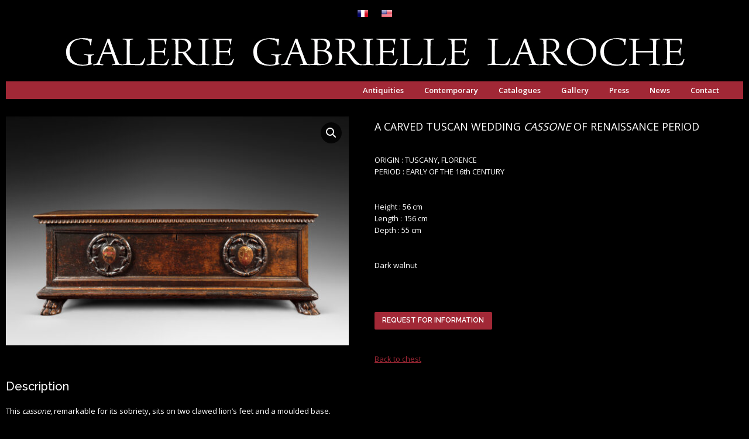

--- FILE ---
content_type: text/html; charset=UTF-8
request_url: https://www.gabrielle-laroche.com/en/product/rare-hispanic-and-moorish-chest-copie/
body_size: 11890
content:


<!DOCTYPE html>
<!--[if IE 6]>
<html id="ie6" class="ancient-ie old-ie no-js" dir="ltr" lang="en-US" prefix="og: https://ogp.me/ns#">
<![endif]-->
<!--[if IE 7]>
<html id="ie7" class="ancient-ie old-ie no-js" dir="ltr" lang="en-US" prefix="og: https://ogp.me/ns#">
<![endif]-->
<!--[if IE 8]>
<html id="ie8" class="old-ie no-js" dir="ltr" lang="en-US" prefix="og: https://ogp.me/ns#">
<![endif]-->
<!--[if IE 9]>
<html id="ie9" class="old-ie9 no-js" dir="ltr" lang="en-US" prefix="og: https://ogp.me/ns#">
<![endif]-->
<!--[if !(IE 6) | !(IE 7) | !(IE 8)  ]><!-->
<html class="no-js" dir="ltr" lang="en-US" prefix="og: https://ogp.me/ns#">
<!--<![endif]-->
<head>
	<meta charset="UTF-8" />
		<meta name="viewport" content="width=device-width, initial-scale=1, maximum-scale=1">
			<title>Galerie Gabrielle Laroche | A CARVED TUSCAN WEDDING CASSONE OF RENAISSANCE PERIOD - Galerie Gabrielle Laroche</title>
	<link rel="profile" href="http://gmpg.org/xfn/11" />
	<link rel="pingback" href="https://www.gabrielle-laroche.com/xmlrpc.php" />
	<!--[if IE]>
	<script src="//html5shiv.googlecode.com/svn/trunk/html5.js"></script>
	<![endif]-->
	<!-- icon -->
<link rel="icon" href="https://www.gabrielle-laroche.com/wp-content/uploads/2021/03/favicon-GL-rouge.png" type="image/png" />
<link rel="shortcut icon" href="https://www.gabrielle-laroche.com/wp-content/uploads/2021/03/favicon-GL-rouge.png" type="image/png" />
<link rel="alternate" hreflang="fr" href="https://www.gabrielle-laroche.com/fr/product/cassone-italienne-de-mariage-depoque-renaissance/" />
<link rel="alternate" hreflang="en" href="https://www.gabrielle-laroche.com/en/product/rare-hispanic-and-moorish-chest-copie/" />
<link rel="alternate" hreflang="x-default" href="https://www.gabrielle-laroche.com/fr/product/cassone-italienne-de-mariage-depoque-renaissance/" />

		<!-- All in One SEO 4.9.3 - aioseo.com -->
	<meta name="description" content="A CARVED TUSCAN WEDDING CASSONE OF RENAISSANCE PERIOD ORIGIN : TUSCANY, FLORENCE PERIOD : EARLY OF THE 16th CENTURY Height : 56 cm Length : 156 cm Depth : 55 cm Dark walnut REQUEST FOR INFORMATION Back to chest" />
	<meta name="robots" content="max-image-preview:large" />
	<link rel="canonical" href="https://www.gabrielle-laroche.com/en/product/rare-hispanic-and-moorish-chest-copie/" />
	<meta name="generator" content="All in One SEO (AIOSEO) 4.9.3" />
		<meta property="og:locale" content="en_US" />
		<meta property="og:site_name" content="Galerie Gabrielle Laroche - Spécialiste de la sculpture du Moyen Age et du mobilier de la Renaissance (Haute Epoque)" />
		<meta property="og:type" content="article" />
		<meta property="og:title" content="A CARVED TUSCAN WEDDING CASSONE OF RENAISSANCE PERIOD - Galerie Gabrielle Laroche" />
		<meta property="og:description" content="A CARVED TUSCAN WEDDING CASSONE OF RENAISSANCE PERIOD ORIGIN : TUSCANY, FLORENCE PERIOD : EARLY OF THE 16th CENTURY Height : 56 cm Length : 156 cm Depth : 55 cm Dark walnut REQUEST FOR INFORMATION Back to chest" />
		<meta property="og:url" content="https://www.gabrielle-laroche.com/en/product/rare-hispanic-and-moorish-chest-copie/" />
		<meta property="article:published_time" content="2022-03-23T14:20:46+00:00" />
		<meta property="article:modified_time" content="2023-04-05T16:16:46+00:00" />
		<meta name="twitter:card" content="summary" />
		<meta name="twitter:title" content="A CARVED TUSCAN WEDDING CASSONE OF RENAISSANCE PERIOD - Galerie Gabrielle Laroche" />
		<meta name="twitter:description" content="A CARVED TUSCAN WEDDING CASSONE OF RENAISSANCE PERIOD ORIGIN : TUSCANY, FLORENCE PERIOD : EARLY OF THE 16th CENTURY Height : 56 cm Length : 156 cm Depth : 55 cm Dark walnut REQUEST FOR INFORMATION Back to chest" />
		<script type="application/ld+json" class="aioseo-schema">
			{"@context":"https:\/\/schema.org","@graph":[{"@type":"BreadcrumbList","@id":"https:\/\/www.gabrielle-laroche.com\/en\/product\/rare-hispanic-and-moorish-chest-copie\/#breadcrumblist","itemListElement":[{"@type":"ListItem","@id":"https:\/\/www.gabrielle-laroche.com\/en\/#listItem","position":1,"name":"Accueil","item":"https:\/\/www.gabrielle-laroche.com\/en\/","nextItem":{"@type":"ListItem","@id":"https:\/\/www.gabrielle-laroche.com\/fr\/shop\/#listItem","name":"Shop"}},{"@type":"ListItem","@id":"https:\/\/www.gabrielle-laroche.com\/fr\/shop\/#listItem","position":2,"name":"Shop","item":"https:\/\/www.gabrielle-laroche.com\/fr\/shop\/","nextItem":{"@type":"ListItem","@id":"https:\/\/www.gabrielle-laroche.com\/en\/product-category\/chest\/#listItem","name":"Chest"},"previousItem":{"@type":"ListItem","@id":"https:\/\/www.gabrielle-laroche.com\/en\/#listItem","name":"Accueil"}},{"@type":"ListItem","@id":"https:\/\/www.gabrielle-laroche.com\/en\/product-category\/chest\/#listItem","position":3,"name":"Chest","item":"https:\/\/www.gabrielle-laroche.com\/en\/product-category\/chest\/","nextItem":{"@type":"ListItem","@id":"https:\/\/www.gabrielle-laroche.com\/en\/product\/rare-hispanic-and-moorish-chest-copie\/#listItem","name":"A CARVED TUSCAN WEDDING CASSONE OF RENAISSANCE PERIOD"},"previousItem":{"@type":"ListItem","@id":"https:\/\/www.gabrielle-laroche.com\/fr\/shop\/#listItem","name":"Shop"}},{"@type":"ListItem","@id":"https:\/\/www.gabrielle-laroche.com\/en\/product\/rare-hispanic-and-moorish-chest-copie\/#listItem","position":4,"name":"A CARVED TUSCAN WEDDING CASSONE OF RENAISSANCE PERIOD","previousItem":{"@type":"ListItem","@id":"https:\/\/www.gabrielle-laroche.com\/en\/product-category\/chest\/#listItem","name":"Chest"}}]},{"@type":"ItemPage","@id":"https:\/\/www.gabrielle-laroche.com\/en\/product\/rare-hispanic-and-moorish-chest-copie\/#itempage","url":"https:\/\/www.gabrielle-laroche.com\/en\/product\/rare-hispanic-and-moorish-chest-copie\/","name":"A CARVED TUSCAN WEDDING CASSONE OF RENAISSANCE PERIOD - Galerie Gabrielle Laroche","description":"A CARVED TUSCAN WEDDING CASSONE OF RENAISSANCE PERIOD ORIGIN : TUSCANY, FLORENCE PERIOD : EARLY OF THE 16th CENTURY Height : 56 cm Length : 156 cm Depth : 55 cm Dark walnut REQUEST FOR INFORMATION Back to chest","inLanguage":"en-US","isPartOf":{"@id":"https:\/\/www.gabrielle-laroche.com\/en\/#website"},"breadcrumb":{"@id":"https:\/\/www.gabrielle-laroche.com\/en\/product\/rare-hispanic-and-moorish-chest-copie\/#breadcrumblist"},"image":{"@type":"ImageObject","url":"https:\/\/www.gabrielle-laroche.com\/wp-content\/uploads\/2020\/03\/Galerie-Gabrielle-Laroche_13_Cassone.jpg","@id":"https:\/\/www.gabrielle-laroche.com\/en\/product\/rare-hispanic-and-moorish-chest-copie\/#mainImage","width":2400,"height":1600},"primaryImageOfPage":{"@id":"https:\/\/www.gabrielle-laroche.com\/en\/product\/rare-hispanic-and-moorish-chest-copie\/#mainImage"},"datePublished":"2022-03-23T15:20:46+01:00","dateModified":"2023-04-05T18:16:46+02:00"},{"@type":"Organization","@id":"https:\/\/www.gabrielle-laroche.com\/en\/#organization","name":"Galerie Gabrielle Laroche","description":"Sp\u00e9cialiste de la sculpture du Moyen Age et du mobilier de la Renaissance (Haute Epoque)","url":"https:\/\/www.gabrielle-laroche.com\/en\/"},{"@type":"WebSite","@id":"https:\/\/www.gabrielle-laroche.com\/en\/#website","url":"https:\/\/www.gabrielle-laroche.com\/en\/","name":"Galerie Gabrielle Laroche","description":"Sp\u00e9cialiste de la sculpture du Moyen Age et du mobilier de la Renaissance (Haute Epoque)","inLanguage":"en-US","publisher":{"@id":"https:\/\/www.gabrielle-laroche.com\/en\/#organization"}}]}
		</script>
		<!-- All in One SEO -->

<link rel='dns-prefetch' href='//fonts.googleapis.com' />
<link rel="alternate" type="application/rss+xml" title="Galerie Gabrielle Laroche &raquo; Feed" href="https://www.gabrielle-laroche.com/en/feed/" />
<link rel="alternate" type="application/rss+xml" title="Galerie Gabrielle Laroche &raquo; Comments Feed" href="https://www.gabrielle-laroche.com/en/comments/feed/" />
<link rel="alternate" title="oEmbed (JSON)" type="application/json+oembed" href="https://www.gabrielle-laroche.com/en/wp-json/oembed/1.0/embed?url=https%3A%2F%2Fwww.gabrielle-laroche.com%2Fen%2Fproduct%2Frare-hispanic-and-moorish-chest-copie%2F" />
<link rel="alternate" title="oEmbed (XML)" type="text/xml+oembed" href="https://www.gabrielle-laroche.com/en/wp-json/oembed/1.0/embed?url=https%3A%2F%2Fwww.gabrielle-laroche.com%2Fen%2Fproduct%2Frare-hispanic-and-moorish-chest-copie%2F&#038;format=xml" />
<style id='wp-img-auto-sizes-contain-inline-css' type='text/css'>
img:is([sizes=auto i],[sizes^="auto," i]){contain-intrinsic-size:3000px 1500px}
/*# sourceURL=wp-img-auto-sizes-contain-inline-css */
</style>
<style id='wp-emoji-styles-inline-css' type='text/css'>

	img.wp-smiley, img.emoji {
		display: inline !important;
		border: none !important;
		box-shadow: none !important;
		height: 1em !important;
		width: 1em !important;
		margin: 0 0.07em !important;
		vertical-align: -0.1em !important;
		background: none !important;
		padding: 0 !important;
	}
/*# sourceURL=wp-emoji-styles-inline-css */
</style>
<link rel='stylesheet' id='photoswipe-css' href='https://www.gabrielle-laroche.com/wp-content/plugins/woocommerce/assets/css/photoswipe/photoswipe.min.css?ver=10.4.3' type='text/css' media='all' />
<link rel='stylesheet' id='photoswipe-default-skin-css' href='https://www.gabrielle-laroche.com/wp-content/plugins/woocommerce/assets/css/photoswipe/default-skin/default-skin.min.css?ver=10.4.3' type='text/css' media='all' />
<style id='woocommerce-inline-inline-css' type='text/css'>
.woocommerce form .form-row .required { visibility: visible; }
/*# sourceURL=woocommerce-inline-inline-css */
</style>
<link rel='stylesheet' id='js_composer_front-css' href='https://www.gabrielle-laroche.com/wp-content/plugins/js_composer/assets/css/js_composer.min.css?ver=8.4.1' type='text/css' media='all' />
<link rel='stylesheet' id='dt-web-fonts-css' href='https://fonts.googleapis.com/css?family=Open+Sans%3A400%2C600%7CRaleway%3A400%2C500%2C600%2C700&#038;subset=latin-ext%2Clatin&#038;ver=6.9' type='text/css' media='all' />
<link rel='stylesheet' id='dt-main-css' href='https://www.gabrielle-laroche.com/wp-content/themes/glaroche/css/main.min.css?ver=6.9' type='text/css' media='all' />
<link rel='stylesheet' id='dt-awsome-fonts-css' href='https://www.gabrielle-laroche.com/wp-content/themes/glaroche/css/font-awesome.min.css?ver=6.9' type='text/css' media='all' />
<link rel='stylesheet' id='dt-fontello-css' href='https://www.gabrielle-laroche.com/wp-content/themes/glaroche/css/fontello/css/fontello.css?ver=6.9' type='text/css' media='all' />
<link rel='stylesheet' id='dt-main.less-css' href='https://www.gabrielle-laroche.com/wp-content/uploads/wp-less/glaroche/css/main-5ca6448a80.css?ver=6.9' type='text/css' media='all' />
<link rel='stylesheet' id='dt-custom.less-css' href='https://www.gabrielle-laroche.com/wp-content/uploads/wp-less/glaroche/css/custom-5ca6448a80.css?ver=6.9' type='text/css' media='all' />
<link rel='stylesheet' id='wc-dt-custom.less-css' href='https://www.gabrielle-laroche.com/wp-content/uploads/wp-less/glaroche/css/wc-dt-custom-5ca6448a80.css?ver=6.9' type='text/css' media='all' />
<link rel='stylesheet' id='dt-media.less-css' href='https://www.gabrielle-laroche.com/wp-content/uploads/wp-less/glaroche/css/media-5ca6448a80.css?ver=6.9' type='text/css' media='all' />
<link rel='stylesheet' id='style-css' href='https://www.gabrielle-laroche.com/wp-content/themes/glaroche/style.css?ver=6.9' type='text/css' media='all' />
<style id='style-inline-css' type='text/css'>
.logo-center #navigation {
    display: block;
    text-align: right;
max-width:1600px;
}
#main {
    padding: 0px 0;
}

.wf-wrap {
  padding: 0px;
   margin: 0;
}

.rollover i:after {
   display:none!important;
}

.article-top-bar {
    position: relative;
    overflow: hidden;
    margin: 10px 0 44px;
    z-index: 4;
}

#branding {
    padding: 0 0 14px 0!important;
}

.paginator .nav-prev, .paginator .nav-next {
    display: none!important;
}

.paginator:not(.paginator-more-button) a {
    padding-left: 5.6666666666667px;
    padding-right: 5.6666666666667px;
    min-width: 29.5px;
    font: normal normal 600 12px / 28px "Raleway", Helvetica, Arial, Verdana, sans-serif;
    text-transform: none;
    font-size: 11px;
    line-height: 20px;
    line-height: 25.5px;
    color: #ffffff;
    border-color: rgba(161,40,54,0.25);
    -webkit-border-radius: 2px;
    -moz-border-radius: 2px;
    -ms-border-radius: 2px;
    -o-border-radius: 2px;
    border-radius: 2px;
}
.vc_grid-pagination .vc_grid-pagination-list {
    outline: 0;
    display: block;
    padding-left: 0;
    text-align: center;
    margin: 40px 0 0!important;
    border-radius: 2px;
}

h3, .h3-size, .entry-title.h3-size, h2.entry-title, .comments-title, h3.gform_title, .gform_wrapper h3.gform_title, .overlay-door input[type="text"] {
    color: #ffffff;
    font: normal normal 500 18px/ 24px "Raleway", Helvetica, Arial, Verdana, sans-serif !important;
    text-transform: none;
    padding: 22px!important;
}


.vc_grid-item .vc_clearfix .vc_col-sm-3 .vc_visible-item none animated {
    padding-left: 0px;
    padding-right: 0px;
}

.vc_grid.vc_row.vc_grid-gutter-30px .vc_pageable-slide-wrapper {
    margin-right: 0px;
}

#bottom-bar.full-width-line {
    display: none!important;
}




/*.vc_grid.vc_row .vc_grid-item {
    display: none;
    padding: 0!important;
    margin: 0!important;
    vertical-align: top;
    float: none;
    box-sizing: border-box;
    z-index: 1;
}

.vc-gitem-zone-height-mode-auto:before {
    content: "";
    display: block;
    padding-top: 100%;
border: solid;
border-color: red;
}
.wpml-ls-legacy-list-horizontal {
    margin: 10px 0 0 0 !important;
}*/



/*# sourceURL=style-inline-css */
</style>
<script type="text/javascript" src="https://www.gabrielle-laroche.com/wp-includes/js/jquery/jquery.min.js?ver=3.7.1" id="jquery-core-js"></script>
<script type="text/javascript" src="https://www.gabrielle-laroche.com/wp-includes/js/jquery/jquery-migrate.min.js?ver=3.4.1" id="jquery-migrate-js"></script>
<script type="text/javascript" id="3d-flip-book-client-locale-loader-js-extra">
/* <![CDATA[ */
var FB3D_CLIENT_LOCALE = {"ajaxurl":"https://www.gabrielle-laroche.com/wp-admin/admin-ajax.php","dictionary":{"Table of contents":"Table of contents","Close":"Close","Bookmarks":"Bookmarks","Thumbnails":"Thumbnails","Search":"Search","Share":"Share","Facebook":"Facebook","Twitter":"Twitter","Email":"Email","Play":"Play","Previous page":"Previous page","Next page":"Next page","Zoom in":"Zoom in","Zoom out":"Zoom out","Fit view":"Fit view","Auto play":"Auto play","Full screen":"Full screen","More":"More","Smart pan":"Smart pan","Single page":"Single page","Sounds":"Sounds","Stats":"Stats","Print":"Print","Download":"Download","Goto first page":"Goto first page","Goto last page":"Goto last page"},"images":"https://www.gabrielle-laroche.com/wp-content/plugins/interactive-3d-flipbook-powered-physics-engine/assets/images/","jsData":{"urls":[],"posts":{"ids_mis":[],"ids":[]},"pages":[],"firstPages":[],"bookCtrlProps":[],"bookTemplates":[]},"key":"3d-flip-book","pdfJS":{"pdfJsLib":"https://www.gabrielle-laroche.com/wp-content/plugins/interactive-3d-flipbook-powered-physics-engine/assets/js/pdf.min.js?ver=4.3.136","pdfJsWorker":"https://www.gabrielle-laroche.com/wp-content/plugins/interactive-3d-flipbook-powered-physics-engine/assets/js/pdf.worker.js?ver=4.3.136","stablePdfJsLib":"https://www.gabrielle-laroche.com/wp-content/plugins/interactive-3d-flipbook-powered-physics-engine/assets/js/stable/pdf.min.js?ver=2.5.207","stablePdfJsWorker":"https://www.gabrielle-laroche.com/wp-content/plugins/interactive-3d-flipbook-powered-physics-engine/assets/js/stable/pdf.worker.js?ver=2.5.207","pdfJsCMapUrl":"https://www.gabrielle-laroche.com/wp-content/plugins/interactive-3d-flipbook-powered-physics-engine/assets/cmaps/"},"cacheurl":"https://www.gabrielle-laroche.com/wp-content/uploads/3d-flip-book/cache/","pluginsurl":"https://www.gabrielle-laroche.com/wp-content/plugins/","pluginurl":"https://www.gabrielle-laroche.com/wp-content/plugins/interactive-3d-flipbook-powered-physics-engine/","thumbnailSize":{"width":"150","height":"150"},"version":"1.16.17"};
//# sourceURL=3d-flip-book-client-locale-loader-js-extra
/* ]]> */
</script>
<script type="text/javascript" src="https://www.gabrielle-laroche.com/wp-content/plugins/interactive-3d-flipbook-powered-physics-engine/assets/js/client-locale-loader.js?ver=1.16.17" id="3d-flip-book-client-locale-loader-js" async="async" data-wp-strategy="async"></script>
<script type="text/javascript" src="https://www.gabrielle-laroche.com/wp-content/plugins/woocommerce/assets/js/jquery-blockui/jquery.blockUI.min.js?ver=2.7.0-wc.10.4.3" id="wc-jquery-blockui-js" data-wp-strategy="defer"></script>
<script type="text/javascript" id="wc-add-to-cart-js-extra">
/* <![CDATA[ */
var wc_add_to_cart_params = {"ajax_url":"/wp-admin/admin-ajax.php","wc_ajax_url":"/en/?wc-ajax=%%endpoint%%","i18n_view_cart":"View cart","cart_url":"https://www.gabrielle-laroche.com/fr/cart/","is_cart":"","cart_redirect_after_add":"no"};
//# sourceURL=wc-add-to-cart-js-extra
/* ]]> */
</script>
<script type="text/javascript" src="https://www.gabrielle-laroche.com/wp-content/plugins/woocommerce/assets/js/frontend/add-to-cart.min.js?ver=10.4.3" id="wc-add-to-cart-js" data-wp-strategy="defer"></script>
<script type="text/javascript" src="https://www.gabrielle-laroche.com/wp-content/plugins/woocommerce/assets/js/zoom/jquery.zoom.min.js?ver=1.7.21-wc.10.4.3" id="wc-zoom-js" defer="defer" data-wp-strategy="defer"></script>
<script type="text/javascript" src="https://www.gabrielle-laroche.com/wp-content/plugins/woocommerce/assets/js/flexslider/jquery.flexslider.min.js?ver=2.7.2-wc.10.4.3" id="wc-flexslider-js" defer="defer" data-wp-strategy="defer"></script>
<script type="text/javascript" src="https://www.gabrielle-laroche.com/wp-content/plugins/woocommerce/assets/js/photoswipe/photoswipe.min.js?ver=4.1.1-wc.10.4.3" id="wc-photoswipe-js" defer="defer" data-wp-strategy="defer"></script>
<script type="text/javascript" src="https://www.gabrielle-laroche.com/wp-content/plugins/woocommerce/assets/js/photoswipe/photoswipe-ui-default.min.js?ver=4.1.1-wc.10.4.3" id="wc-photoswipe-ui-default-js" defer="defer" data-wp-strategy="defer"></script>
<script type="text/javascript" id="wc-single-product-js-extra">
/* <![CDATA[ */
var wc_single_product_params = {"i18n_required_rating_text":"Please select a rating","i18n_rating_options":["1 of 5 stars","2 of 5 stars","3 of 5 stars","4 of 5 stars","5 of 5 stars"],"i18n_product_gallery_trigger_text":"View full-screen image gallery","review_rating_required":"yes","flexslider":{"rtl":false,"animation":"slide","smoothHeight":true,"directionNav":false,"controlNav":"thumbnails","slideshow":false,"animationSpeed":500,"animationLoop":false,"allowOneSlide":false},"zoom_enabled":"1","zoom_options":[],"photoswipe_enabled":"1","photoswipe_options":{"shareEl":false,"closeOnScroll":false,"history":false,"hideAnimationDuration":0,"showAnimationDuration":0},"flexslider_enabled":"1"};
//# sourceURL=wc-single-product-js-extra
/* ]]> */
</script>
<script type="text/javascript" src="https://www.gabrielle-laroche.com/wp-content/plugins/woocommerce/assets/js/frontend/single-product.min.js?ver=10.4.3" id="wc-single-product-js" defer="defer" data-wp-strategy="defer"></script>
<script type="text/javascript" src="https://www.gabrielle-laroche.com/wp-content/plugins/woocommerce/assets/js/js-cookie/js.cookie.min.js?ver=2.1.4-wc.10.4.3" id="wc-js-cookie-js" defer="defer" data-wp-strategy="defer"></script>
<script type="text/javascript" id="woocommerce-js-extra">
/* <![CDATA[ */
var woocommerce_params = {"ajax_url":"/wp-admin/admin-ajax.php","wc_ajax_url":"/en/?wc-ajax=%%endpoint%%","i18n_password_show":"Show password","i18n_password_hide":"Hide password"};
//# sourceURL=woocommerce-js-extra
/* ]]> */
</script>
<script type="text/javascript" src="https://www.gabrielle-laroche.com/wp-content/plugins/woocommerce/assets/js/frontend/woocommerce.min.js?ver=10.4.3" id="woocommerce-js" defer="defer" data-wp-strategy="defer"></script>
<script type="text/javascript" src="https://www.gabrielle-laroche.com/wp-content/plugins/js_composer/assets/js/vendors/woocommerce-add-to-cart.js?ver=8.4.1" id="vc_woocommerce-add-to-cart-js-js"></script>
<script type="text/javascript" src="https://www.gabrielle-laroche.com/wp-content/themes/glaroche/js/custom2.js?t=1767942740&amp;ver=6.9" id="my_custom_script2-js"></script>
<script type="text/javascript" id="dt-above-the-fold-js-extra">
/* <![CDATA[ */
var dtLocal = {"passText":"To view this protected post, enter the password below:","moreButtonText":{"loading":"Loading..."},"postID":"1850","ajaxurl":"https://www.gabrielle-laroche.com/wp-admin/admin-ajax.php?lang=en","contactNonce":"e8e0fc2131","ajaxNonce":"1bac7a7a1d","pageData":"","themeSettings":{"smoothScroll":"off","lazyLoading":false,"accentColor":{"mode":"solid","color":"#a12836"},"mobileHeader":{"firstSwitchPoint":970},"content":{"responsivenessTreshold":1200,"textColor":"#ffffff","headerColor":"#ffffff"},"stripes":{"stripe1":{"textColor":"#919191","headerColor":"#3a3a3a"},"stripe2":{"textColor":"#939393","headerColor":"#3a3a3a"},"stripe3":{"textColor":"#efefef","headerColor":"#f5f5f5"}}}};
//# sourceURL=dt-above-the-fold-js-extra
/* ]]> */
</script>
<script type="text/javascript" src="https://www.gabrielle-laroche.com/wp-content/themes/glaroche/js/above-the-fold.min.js?ver=6.9" id="dt-above-the-fold-js"></script>
<script></script><link rel="https://api.w.org/" href="https://www.gabrielle-laroche.com/en/wp-json/" /><link rel="alternate" title="JSON" type="application/json" href="https://www.gabrielle-laroche.com/en/wp-json/wp/v2/product/1850" /><link rel="EditURI" type="application/rsd+xml" title="RSD" href="https://www.gabrielle-laroche.com/xmlrpc.php?rsd" />
<meta name="generator" content="WordPress 6.9" />
<meta name="generator" content="WooCommerce 10.4.3" />
<link rel='shortlink' href='https://www.gabrielle-laroche.com/en/?p=1850' />
<meta name="generator" content="WPML ver:4.8.6 stt:1,4;" />
		<script type="text/javascript">
			dtGlobals.logoEnabled = 1;
			dtGlobals.logoURL = '';
			dtGlobals.logoW = '0';
			dtGlobals.logoH = '0';
			smartMenu = 0;
		</script>
		<meta property="og:site_name" content="Galerie Gabrielle Laroche" />
<meta property="og:title" content="A CARVED TUSCAN WEDDING CASSONE OF RENAISSANCE PERIOD" />
<meta property="og:description" content="&lt;h4&gt;A CARVED TUSCAN WEDDING &lt;em&gt;CASSONE&lt;/em&gt; OF RENAISSANCE PERIOD&lt;/h4&gt;
&nbsp;

ORIGIN : TUSCANY, FLORENCE
PERIOD : EARLY OF THE 16th CENTURY

&nbsp;

Height : 56 cm
Length : 156 cm
Depth : 55 cm

&nbsp;

Dark walnut

&nbsp;

&nbsp;

[dt_button size=&quot;small&quot; style=&quot;default&quot; animation=&quot;none&quot; color_mode=&quot;default&quot; icon=&quot;&quot; icon_align=&quot;left&quot; color=&quot;&quot; link=&quot;mailto:gabrielle-laroche@wanadoo.fr?subject=13_A CARVED TUSCAN WEDDING CASSONE OF RENAISSANCE PERIOD&quot; target_blank=&quot;true&quot;]REQUEST FOR INFORMATION[/dt_button]

&nbsp;

&lt;a href=&quot;/en/antiquites/mobilier/coffres/&quot;&gt;Back to chest&lt;/a&gt;" />
<meta property="og:image" content="https://www.gabrielle-laroche.com/wp-content/uploads/2020/03/Galerie-Gabrielle-Laroche_13_Cassone.jpg" />
<meta property="og:url" content="https://www.gabrielle-laroche.com/en/product/rare-hispanic-and-moorish-chest-copie/" />
<meta property="og:type" content="article" />
	<noscript><style>.woocommerce-product-gallery{ opacity: 1 !important; }</style></noscript>
	<meta name="generator" content="Powered by WPBakery Page Builder - drag and drop page builder for WordPress."/>
		<style type="text/css" id="wp-custom-css">
			#load {
	background-color: transparent!important;
}
#load.light-loading {
	background-color: transparent!important;
}

.rollover-content {
background-color:transparent !important;
}

.type-product .product_meta{
	display:none
}
#bottom-bar.full-width-line {
    border-top: none!important;
		visibility: hidden!important;
}

.product .tabs {
		display:none!important;
}

.rsShor .slider-post-inner {
    display: none!important;
    padding: 5px 20px 35px;
    margin: 0;
}


.overlay {
    background: #cca144!important;
  opacity: 0.9!important;
}
/*.rollover-project {
    position: relative;
    overflow: hidden;
	border: 1px solid;
  border-color: #dedede!important;
} */

.wf-container-footer, .footer.full-width-line {
    border-top: none!important;
}

.pswp__caption__center {
    text-align: center;
    max-width: 600px;
    margin: 0 auto;
    font-size: 13px;
    padding: 10px;
    line-height: 20px;
    color: #ccc;
}


/*3D flip book 
    background-image: linear-gradient(to bottom,#fff 0,#f8f8f8 100%); */
.ctrl .fnavbar {
    background-repeat: repeat-x;
    padding-top: 26px!important;
    padding-right: 3px;
    padding-bottom: 3px;
    padding-left: 3px;
    overflow: visible;
    background-color: #fff;
    border-radius: 4px;
}

#footer {
    text-align: center;
		font-size: 9px!important;
}

h1.entry-title{
    display: none!important;
}

.content, .footer .widget, .sidebar, .wf-cell, .wf-usr-cell {
    padding-top: 30px;
    padding-right: 22px;
    padding-bottom: 0px;
    padding-left: 22px;
}
		</style>
		<noscript><style> .wpb_animate_when_almost_visible { opacity: 1; }</style></noscript><link rel='stylesheet' id='wc-blocks-style-css' href='https://www.gabrielle-laroche.com/wp-content/plugins/woocommerce/assets/client/blocks/wc-blocks.css?ver=wc-10.4.3' type='text/css' media='all' />
</head>

<body class="wp-singular product-template-default single single-product postid-1850 wp-theme-glaroche theme-glaroche woocommerce woocommerce-page woocommerce-no-js no-comments title-off boxed-layout btn-flat wpb-js-composer js-comp-ver-8.4.1 vc_responsive">



<div id="page" class="boxed">


<!-- left, center, classic, side -->

		<!-- !Header -->
	<header id="header" class="solid-bg show-device-logo show-mobile-logo dt-parent-menu-clickable logo-center" role="banner"><!-- class="overlap"; class="logo-left", class="logo-center", class="logo-classic" -->

				<!-- !Top-bar -->
		<div id="top-bar" role="complementary" class="text-small solid-bg">
			<div class="wf-wrap">
				<div class="wf-container-top">
					<div class="wf-table wf-mobile-collapsed">

						
						<div class=" wf-td">
<div class="wpml-ls-statics-shortcode_actions wpml-ls wpml-ls-legacy-list-horizontal">
	<ul role="menu"><li class="wpml-ls-slot-shortcode_actions wpml-ls-item wpml-ls-item-fr wpml-ls-first-item wpml-ls-item-legacy-list-horizontal" role="none">
				<a href="https://www.gabrielle-laroche.com/fr/product/cassone-italienne-de-mariage-depoque-renaissance/" class="wpml-ls-link" role="menuitem"  aria-label="Switch to Fr" title="Switch to Fr" >
                                                        <img
            class="wpml-ls-flag"
            src="https://www.gabrielle-laroche.com/wp-content/uploads/flags/fr30.png"
            alt="Fr"
            width=18
            height=12
    /></a>
			</li><li class="wpml-ls-slot-shortcode_actions wpml-ls-item wpml-ls-item-en wpml-ls-current-language wpml-ls-last-item wpml-ls-item-legacy-list-horizontal" role="none">
				<a href="https://www.gabrielle-laroche.com/en/product/rare-hispanic-and-moorish-chest-copie/" class="wpml-ls-link" role="menuitem" >
                                                        <img
            class="wpml-ls-flag"
            src="https://www.gabrielle-laroche.com/wp-content/uploads/flags/us30.png"
            alt="En"
            width=18
            height=12
    /></a>
			</li></ul>
</div>
</div>
						
					</div><!-- .wf-table -->
				</div><!-- .wf-container-top -->
			</div><!-- .wf-wrap -->
		</div><!-- #top-bar -->
		<div class="wf-wrap">
			<div class="wf-table">
				<div class="wf-td">

									<!-- !- Branding -->
				<div id="branding" class="wf-td">

					<a href="https://www.gabrielle-laroche.com/en/"><img class="preload-me" src="https://www.gabrielle-laroche.com/wp-content/uploads/2021/03/gabrielle-laroche-logo-light.jpg" width="1075" height="75"   alt="Galerie Gabrielle Laroche" /><img class="mobile-logo preload-me" src="https://www.gabrielle-laroche.com/wp-content/uploads/2021/03/logo-times-mobile-1.jpg" width="300" height="21"   alt="Galerie Gabrielle Laroche" /></a>
					<div id="site-title" class="assistive-text">Galerie Gabrielle Laroche</div>
					<div id="site-description" class="assistive-text">Spécialiste de la sculpture du Moyen Age et du mobilier de la Renaissance (Haute Epoque)</div>
				</div>
				</div><!-- .wf-td -->
			</div><!-- .wf-table -->
		</div><!-- .wf-wrap -->
		<div class="navigation-holder">
			<div class="wf-wrap ">

						<!-- !- Navigation -->
		<nav id="navigation">
			<ul id="main-nav" class="fancy-rollovers wf-mobile-hidden">
<li class=" menu-item menu-item-type-post_type menu-item-object-page menu-item-has-children menu-item-341 first has-children menu-frame-on"><a href="https://www.gabrielle-laroche.com/en/antiquites/"><span>Antiquities</span></a><div class="sub-nav"><ul>
<li class=" menu-item menu-item-type-post_type menu-item-object-page menu-item-has-children menu-item-372 first has-children level-arrows-on"><a href="https://www.gabrielle-laroche.com/en/antiquites/mobilier/"><span>Furniture</span></a><div class="sub-nav"><ul>
<li class=" menu-item menu-item-type-post_type menu-item-object-page menu-item-376 first level-arrows-on"><a href="https://www.gabrielle-laroche.com/en/antiquites/mobilier/meubles/"><span>Furniture</span></a></li> 
<li class=" menu-item menu-item-type-post_type menu-item-object-page menu-item-379 level-arrows-on"><a href="https://www.gabrielle-laroche.com/en/antiquites/mobilier/sieges/"><span>Seat</span></a></li> 
<li class=" menu-item menu-item-type-post_type menu-item-object-page menu-item-385 level-arrows-on"><a href="https://www.gabrielle-laroche.com/en/antiquites/mobilier/tables/"><span>Table</span></a></li> 
<li class=" menu-item menu-item-type-post_type menu-item-object-page menu-item-384 level-arrows-on"><a href="https://www.gabrielle-laroche.com/en/antiquites/mobilier/coffres/"><span>Chest</span></a></li> 
<li class=" menu-item menu-item-type-post_type menu-item-object-page menu-item-388 level-arrows-on"><a href="https://www.gabrielle-laroche.com/en/antiquites/mobilier/objet-dart-et-dameublement/"><span>Decoration</span></a></li> </ul></div></li> 
<li class=" menu-item menu-item-type-post_type menu-item-object-page menu-item-392 level-arrows-on"><a href="https://www.gabrielle-laroche.com/en/antiquites/sculpture/"><span>Sculpture</span></a></li> 
<li class=" menu-item menu-item-type-post_type menu-item-object-page menu-item-391 level-arrows-on"><a href="https://www.gabrielle-laroche.com/en/antiquites/textile/"><span>Textile</span></a></li> </ul></div></li> 
<li class=" menu-item menu-item-type-post_type menu-item-object-page menu-item-362 menu-frame-on"><a href="https://www.gabrielle-laroche.com/en/contemporains/"><span>Contemporary</span></a></li> 
<li class=" menu-item menu-item-type-post_type menu-item-object-page menu-item-361 menu-frame-on"><a href="https://www.gabrielle-laroche.com/en/catalogues/"><span>Catalogues</span></a></li> 
<li class=" menu-item menu-item-type-post_type menu-item-object-page menu-item-360 menu-frame-on"><a href="https://www.gabrielle-laroche.com/en/galerie/"><span>Gallery</span></a></li> 
<li class=" menu-item menu-item-type-post_type menu-item-object-page menu-item-359 menu-frame-on"><a href="https://www.gabrielle-laroche.com/en/presse/"><span>Press</span></a></li> 
<li class=" menu-item menu-item-type-post_type menu-item-object-page menu-item-358 menu-frame-on"><a href="https://www.gabrielle-laroche.com/en/actualites/"><span>News</span></a></li> 
<li class=" menu-item menu-item-type-post_type menu-item-object-page menu-item-357 menu-frame-on"><a href="https://www.gabrielle-laroche.com/en/contact/"><span>Contact</span></a></li> 
</ul>
				<a href="#show-menu" rel="nofollow" id="mobile-menu" class="accent-bg">
					<span class="menu-open">Menu</span>
					<span class="menu-back">back</span>
					<span class="wf-phone-visible">&nbsp;</span>
				</a>

			
			
		</nav>

			
			</div><!-- .wf-wrap -->
		</div><!-- .navigation-holder -->

	</header><!-- #masthead -->


<style>
.wpml-ls-legacy-list-horizontal{
	margin: 15px 0 15px 0 !important;
}

.wpml-ls-legacy-list-horizontal li{
	display: inline;
	margin: 0 10px 0 10px;
}
</style>
	
	
	<div id="main" class="sidebar-none"><!-- class="sidebar-none", class="sidebar-left", class="sidebar-right" -->

		
		<div class="main-gradient"></div>
		<div class="wf-wrap">
			<div class="wf-container-main">

				
		
	
	






			<!-- Content -->
		<div id="content" class="content" role="main">
	
					
			<div class="woocommerce-notices-wrapper"></div><div id="product-1850" class="description-off product type-product post-1850 status-publish first instock product_cat-chest has-post-thumbnail shipping-taxable product-type-simple">

	<div class="woocommerce-product-gallery woocommerce-product-gallery--with-images woocommerce-product-gallery--columns-4 images" data-columns="4" style="opacity: 0; transition: opacity .25s ease-in-out;">
	<figure class="woocommerce-product-gallery__wrapper">
		<div data-thumb="https://www.gabrielle-laroche.com/wp-content/uploads/2020/03/Galerie-Gabrielle-Laroche_13_Cassone-100x100.jpg" data-thumb-alt="A CARVED TUSCAN WEDDING CASSONE OF RENAISSANCE PERIOD" data-thumb-srcset="https://www.gabrielle-laroche.com/wp-content/uploads/2020/03/Galerie-Gabrielle-Laroche_13_Cassone-100x100.jpg 100w, https://www.gabrielle-laroche.com/wp-content/uploads/2020/03/Galerie-Gabrielle-Laroche_13_Cassone-150x150.jpg 150w"  data-thumb-sizes="(max-width: 100px) 100vw, 100px" class="woocommerce-product-gallery__image"><a href="https://www.gabrielle-laroche.com/wp-content/uploads/2020/03/Galerie-Gabrielle-Laroche_13_Cassone.jpg"><img width="600" height="400" src="https://www.gabrielle-laroche.com/wp-content/uploads/2020/03/Galerie-Gabrielle-Laroche_13_Cassone-600x400.jpg" class="wp-post-image" alt="A CARVED TUSCAN WEDDING CASSONE OF RENAISSANCE PERIOD" data-caption="" data-src="https://www.gabrielle-laroche.com/wp-content/uploads/2020/03/Galerie-Gabrielle-Laroche_13_Cassone.jpg" data-large_image="https://www.gabrielle-laroche.com/wp-content/uploads/2020/03/Galerie-Gabrielle-Laroche_13_Cassone.jpg" data-large_image_width="2400" data-large_image_height="1600" decoding="async" srcset="https://www.gabrielle-laroche.com/wp-content/uploads/2020/03/Galerie-Gabrielle-Laroche_13_Cassone-600x400.jpg 600w, https://www.gabrielle-laroche.com/wp-content/uploads/2020/03/Galerie-Gabrielle-Laroche_13_Cassone-300x200.jpg 300w, https://www.gabrielle-laroche.com/wp-content/uploads/2020/03/Galerie-Gabrielle-Laroche_13_Cassone-1024x683.jpg 1024w, https://www.gabrielle-laroche.com/wp-content/uploads/2020/03/Galerie-Gabrielle-Laroche_13_Cassone-768x512.jpg 768w, https://www.gabrielle-laroche.com/wp-content/uploads/2020/03/Galerie-Gabrielle-Laroche_13_Cassone-1536x1024.jpg 1536w, https://www.gabrielle-laroche.com/wp-content/uploads/2020/03/Galerie-Gabrielle-Laroche_13_Cassone-2048x1365.jpg 2048w" sizes="(max-width: 600px) 100vw, 600px" /></a></div>
	</figure>
</div>

	<div class="summary entry-summary">
		<h1 class="product_title entry-title">A CARVED TUSCAN WEDDING CASSONE OF RENAISSANCE PERIOD</h1><p class="price"></p>
<div class="woocommerce-product-details__short-description">
	<h4>A CARVED TUSCAN WEDDING <em>CASSONE</em> OF RENAISSANCE PERIOD</h4>
<p>&nbsp;</p>
<p>ORIGIN : TUSCANY, FLORENCE<br />
PERIOD : EARLY OF THE 16th CENTURY</p>
<p>&nbsp;</p>
<p>Height : 56 cm<br />
Length : 156 cm<br />
Depth : 55 cm</p>
<p>&nbsp;</p>
<p>Dark walnut</p>
<p>&nbsp;</p>
<p>&nbsp;</p>
<a href="mailto:gabrielle-laroche@wanadoo.fr?subject=13_A%20CARVED%20TUSCAN%20WEDDING%20CASSONE%20OF%20RENAISSANCE%20PERIOD" class="dt-btn-s dt-btn" target="_blank">REQUEST FOR INFORMATION</a>
<p>&nbsp;</p>
<p><a href="/en/antiquites/mobilier/coffres/">Back to chest</a></p>
</div>
<div class="product_meta">

	
	
	<span class="posted_in">Category: <a href="https://www.gabrielle-laroche.com/en/product-category/chest/" rel="tag">Chest</a></span>
	
	
</div>
	</div>

	
	<div class="woocommerce-tabs wc-tabs-wrapper">
		<ul class="tabs wc-tabs" role="tablist">
							<li role="presentation" class="description_tab" id="tab-title-description">
					<a href="#tab-description" role="tab" aria-controls="tab-description">
						Description					</a>
				</li>
					</ul>
					<div class="woocommerce-Tabs-panel woocommerce-Tabs-panel--description panel entry-content wc-tab" id="tab-description" role="tabpanel" aria-labelledby="tab-title-description">
				
	<h2>Description</h2>

<div class="wpb-content-wrapper"><div class="vc_row wpb_row wf-container" style="margin-top: 0px;margin-bottom: 0px"><div class="wpb_column vc_column_container vc_col-sm-6"><div class="vc_column-inner "><div class="wpb_wrapper">
	<div class="wpb_text_column wpb_content_element " >
		<div class="wpb_wrapper">
			<p class="p1" style="text-align: justify;"><span class="s1">This <em>cassone</em>, remarkable for its sobriety, sits on two clawed lion’s feet and a moulded base.</span></p>
<p class="p1" style="text-align: justify;"><span class="s1">On the façade, there is one large moulded frame, with two soberly carved medallions inside it. Each medallion has a painted coat of arms at the centre. The two coats of arms are different, suggesting that there was an alliance between two families through marriage.</span></p>
<p class="p1" style="text-align: justify;"><span class="s1">The thick lid has a fluted frieze at the front.</span></p>
<p class="p1" style="text-align: justify;"><span class="s1">On the sides, a wrought iron handle reminds us of the use of this piece, which was intended for storing the property of its owner and allowing them to travel between various residences. The square shaped handles highlight the earliness of this object in the century.</span></p>
<p class="p1" style="text-align: justify;"><span class="s1"><b>The <em>cassone</em> is, along with the bed, a key piece of furniture of the Middle Ages and was still used in the Renaissance Period.</b></span></p>

		</div>
	</div>
</div></div></div><div class="wpb_column vc_column_container vc_col-sm-6"><div class="vc_column-inner "><div class="wpb_wrapper"></div></div></div></div>
</div>			</div>
		
			</div>

</div>


		
			</div>
	
	

			</div><!-- .wf-container -->
		</div><!-- .wf-wrap -->
	</div><!-- #main -->

	
	<!-- !Footer -->
	<footer id="footer" class="footer full-width-line">

		
			<div class="wf-wrap">
				<div class="wf-container-footer">
					<div class="wf-container">

						<section id="custom_html-3" class="widget_text widget widget_custom_html"><div class="textwidget custom-html-widget">Galerie Gabrielle Laroche - 12, rue de Beaune - T.: +33.(0)1.42.97.59.18 - 25, rue de Lille - T.: +33.(0)1.42.60.37.08 - F.: +33.(0)1.49.27.07.31 - 75007 Paris France - M.: +33.(0)6.08.60.05.82<br><a href="mailto:gabrielle-laroche@wanadoo.fr">gabrielle-laroche@wanadoo.fr</a><br><br><a href="https://twitter.com/Galerie_Laroche" target="_blank"><img alt="" src="/wp-content/uploads/2021/02/twitter.png" style="width: 20px; height: 20px;" /></a>&nbsp; &nbsp; &nbsp;&nbsp;<a href="https://www.instagram.com/galerie_laroche/" target="_blank"><img alt="" src="/wp-content/uploads/2021/02/instagram.png" style="width: 20px; height: 20px;" /></a>&nbsp; &nbsp; &nbsp;&nbsp;<a href="https://www.pinterest.fr/galerie_laroche/_created/" target="_blank"><img alt="" src="/wp-content/uploads/2021/02/pinterest.png" style="width: 20px; height: 20px;" /></a></div></section>
					</div><!-- .wf-container -->
				</div><!-- .wf-container-footer -->
			</div><!-- .wf-wrap -->

		
<!-- !Bottom-bar -->
<div id="bottom-bar" class="full-width-line" role="contentinfo">
	<div class="wf-wrap">
		<div class="wf-container-bottom">
			<div class="wf-table wf-mobile-collapsed">

				
				<div class="wf-td">

					
				</div>

				
			</div>
		</div><!-- .wf-container-bottom -->
	</div><!-- .wf-wrap -->
</div><!-- #bottom-bar -->
	</footer><!-- #footer -->



	<a href="#" class="scroll-top"></a>



<script>
window.onload = function() {		
		//prefill contact form	
		if (window.location.href.indexOf("/en/supporters") > -1) {
			jQuery(".filter-categories .show-all").html("Show all");
		}
		
		//add /en/ to WEBSHOP LINK
		//if (window.location.href.indexOf("/en/") > -1) {
			//jQuery("#top-bar .right-block a").attr("href", "/en/boutique-crg/");
		//}
		
		
		if (window.location.href.indexOf("/boutique-crg/") > -1) {
			jQuery(".wpml-ls-statics-shortcode_actions a").css("display", "none");
		}
}		

</script>



</div><!-- #page -->
<script type="speculationrules">
{"prefetch":[{"source":"document","where":{"and":[{"href_matches":"/en/*"},{"not":{"href_matches":["/wp-*.php","/wp-admin/*","/wp-content/uploads/*","/wp-content/*","/wp-content/plugins/*","/wp-content/themes/glaroche/*","/en/*\\?(.+)"]}},{"not":{"selector_matches":"a[rel~=\"nofollow\"]"}},{"not":{"selector_matches":".no-prefetch, .no-prefetch a"}}]},"eagerness":"conservative"}]}
</script>
<script type="text/html" id="wpb-modifications"> window.wpbCustomElement = 1; </script>
<div id="photoswipe-fullscreen-dialog" class="pswp" tabindex="-1" role="dialog" aria-modal="true" aria-hidden="true" aria-label="Full screen image">
	<div class="pswp__bg"></div>
	<div class="pswp__scroll-wrap">
		<div class="pswp__container">
			<div class="pswp__item"></div>
			<div class="pswp__item"></div>
			<div class="pswp__item"></div>
		</div>
		<div class="pswp__ui pswp__ui--hidden">
			<div class="pswp__top-bar">
				<div class="pswp__counter"></div>
				<button class="pswp__button pswp__button--zoom" aria-label="Zoom in/out"></button>
				<button class="pswp__button pswp__button--fs" aria-label="Toggle fullscreen"></button>
				<button class="pswp__button pswp__button--share" aria-label="Share"></button>
				<button class="pswp__button pswp__button--close" aria-label="Close (Esc)"></button>
				<div class="pswp__preloader">
					<div class="pswp__preloader__icn">
						<div class="pswp__preloader__cut">
							<div class="pswp__preloader__donut"></div>
						</div>
					</div>
				</div>
			</div>
			<div class="pswp__share-modal pswp__share-modal--hidden pswp__single-tap">
				<div class="pswp__share-tooltip"></div>
			</div>
			<button class="pswp__button pswp__button--arrow--left" aria-label="Previous (arrow left)"></button>
			<button class="pswp__button pswp__button--arrow--right" aria-label="Next (arrow right)"></button>
			<div class="pswp__caption">
				<div class="pswp__caption__center"></div>
			</div>
		</div>
	</div>
</div>
	<script type='text/javascript'>
		(function () {
			var c = document.body.className;
			c = c.replace(/woocommerce-no-js/, 'woocommerce-js');
			document.body.className = c;
		})();
	</script>
	<script type="text/javascript" src="https://www.gabrielle-laroche.com/wp-content/themes/glaroche/inc/mods/mod-woocommerce/assets/js/mod-wc-scripts.js?ver=6.9" id="dt-wc-custom-js"></script>
<script type="text/javascript" id="mailchimp-woocommerce-js-extra">
/* <![CDATA[ */
var mailchimp_public_data = {"site_url":"https://www.gabrielle-laroche.com","ajax_url":"https://www.gabrielle-laroche.com/wp-admin/admin-ajax.php","disable_carts":"","subscribers_only":"","language":"en","allowed_to_set_cookies":"1"};
//# sourceURL=mailchimp-woocommerce-js-extra
/* ]]> */
</script>
<script type="text/javascript" src="https://www.gabrielle-laroche.com/wp-content/plugins/mailchimp-for-woocommerce/public/js/mailchimp-woocommerce-public.min.js?ver=5.5.1.07" id="mailchimp-woocommerce-js"></script>
<script type="text/javascript" src="https://www.gabrielle-laroche.com/wp-content/plugins/woocommerce/assets/js/sourcebuster/sourcebuster.min.js?ver=10.4.3" id="sourcebuster-js-js"></script>
<script type="text/javascript" id="wc-order-attribution-js-extra">
/* <![CDATA[ */
var wc_order_attribution = {"params":{"lifetime":1.0e-5,"session":30,"base64":false,"ajaxurl":"https://www.gabrielle-laroche.com/wp-admin/admin-ajax.php","prefix":"wc_order_attribution_","allowTracking":true},"fields":{"source_type":"current.typ","referrer":"current_add.rf","utm_campaign":"current.cmp","utm_source":"current.src","utm_medium":"current.mdm","utm_content":"current.cnt","utm_id":"current.id","utm_term":"current.trm","utm_source_platform":"current.plt","utm_creative_format":"current.fmt","utm_marketing_tactic":"current.tct","session_entry":"current_add.ep","session_start_time":"current_add.fd","session_pages":"session.pgs","session_count":"udata.vst","user_agent":"udata.uag"}};
//# sourceURL=wc-order-attribution-js-extra
/* ]]> */
</script>
<script type="text/javascript" src="https://www.gabrielle-laroche.com/wp-content/plugins/woocommerce/assets/js/frontend/order-attribution.min.js?ver=10.4.3" id="wc-order-attribution-js"></script>
<script type="text/javascript" src="https://www.gabrielle-laroche.com/wp-content/themes/glaroche/js/main.js?ver=6.9" id="dt-main-js"></script>
<script type="text/javascript" src="https://www.gabrielle-laroche.com/wp-content/plugins/js_composer/assets/js/dist/js_composer_front.min.js?ver=8.4.1" id="wpb_composer_front_js-js"></script>
<script id="wp-emoji-settings" type="application/json">
{"baseUrl":"https://s.w.org/images/core/emoji/17.0.2/72x72/","ext":".png","svgUrl":"https://s.w.org/images/core/emoji/17.0.2/svg/","svgExt":".svg","source":{"concatemoji":"https://www.gabrielle-laroche.com/wp-includes/js/wp-emoji-release.min.js?ver=6.9"}}
</script>
<script type="module">
/* <![CDATA[ */
/*! This file is auto-generated */
const a=JSON.parse(document.getElementById("wp-emoji-settings").textContent),o=(window._wpemojiSettings=a,"wpEmojiSettingsSupports"),s=["flag","emoji"];function i(e){try{var t={supportTests:e,timestamp:(new Date).valueOf()};sessionStorage.setItem(o,JSON.stringify(t))}catch(e){}}function c(e,t,n){e.clearRect(0,0,e.canvas.width,e.canvas.height),e.fillText(t,0,0);t=new Uint32Array(e.getImageData(0,0,e.canvas.width,e.canvas.height).data);e.clearRect(0,0,e.canvas.width,e.canvas.height),e.fillText(n,0,0);const a=new Uint32Array(e.getImageData(0,0,e.canvas.width,e.canvas.height).data);return t.every((e,t)=>e===a[t])}function p(e,t){e.clearRect(0,0,e.canvas.width,e.canvas.height),e.fillText(t,0,0);var n=e.getImageData(16,16,1,1);for(let e=0;e<n.data.length;e++)if(0!==n.data[e])return!1;return!0}function u(e,t,n,a){switch(t){case"flag":return n(e,"\ud83c\udff3\ufe0f\u200d\u26a7\ufe0f","\ud83c\udff3\ufe0f\u200b\u26a7\ufe0f")?!1:!n(e,"\ud83c\udde8\ud83c\uddf6","\ud83c\udde8\u200b\ud83c\uddf6")&&!n(e,"\ud83c\udff4\udb40\udc67\udb40\udc62\udb40\udc65\udb40\udc6e\udb40\udc67\udb40\udc7f","\ud83c\udff4\u200b\udb40\udc67\u200b\udb40\udc62\u200b\udb40\udc65\u200b\udb40\udc6e\u200b\udb40\udc67\u200b\udb40\udc7f");case"emoji":return!a(e,"\ud83e\u1fac8")}return!1}function f(e,t,n,a){let r;const o=(r="undefined"!=typeof WorkerGlobalScope&&self instanceof WorkerGlobalScope?new OffscreenCanvas(300,150):document.createElement("canvas")).getContext("2d",{willReadFrequently:!0}),s=(o.textBaseline="top",o.font="600 32px Arial",{});return e.forEach(e=>{s[e]=t(o,e,n,a)}),s}function r(e){var t=document.createElement("script");t.src=e,t.defer=!0,document.head.appendChild(t)}a.supports={everything:!0,everythingExceptFlag:!0},new Promise(t=>{let n=function(){try{var e=JSON.parse(sessionStorage.getItem(o));if("object"==typeof e&&"number"==typeof e.timestamp&&(new Date).valueOf()<e.timestamp+604800&&"object"==typeof e.supportTests)return e.supportTests}catch(e){}return null}();if(!n){if("undefined"!=typeof Worker&&"undefined"!=typeof OffscreenCanvas&&"undefined"!=typeof URL&&URL.createObjectURL&&"undefined"!=typeof Blob)try{var e="postMessage("+f.toString()+"("+[JSON.stringify(s),u.toString(),c.toString(),p.toString()].join(",")+"));",a=new Blob([e],{type:"text/javascript"});const r=new Worker(URL.createObjectURL(a),{name:"wpTestEmojiSupports"});return void(r.onmessage=e=>{i(n=e.data),r.terminate(),t(n)})}catch(e){}i(n=f(s,u,c,p))}t(n)}).then(e=>{for(const n in e)a.supports[n]=e[n],a.supports.everything=a.supports.everything&&a.supports[n],"flag"!==n&&(a.supports.everythingExceptFlag=a.supports.everythingExceptFlag&&a.supports[n]);var t;a.supports.everythingExceptFlag=a.supports.everythingExceptFlag&&!a.supports.flag,a.supports.everything||((t=a.source||{}).concatemoji?r(t.concatemoji):t.wpemoji&&t.twemoji&&(r(t.twemoji),r(t.wpemoji)))});
//# sourceURL=https://www.gabrielle-laroche.com/wp-includes/js/wp-emoji-loader.min.js
/* ]]> */
</script>
<script></script>




</body>
</html>




--- FILE ---
content_type: application/javascript
request_url: https://www.gabrielle-laroche.com/wp-content/themes/glaroche/inc/mods/mod-woocommerce/assets/js/mod-wc-scripts.js?ver=6.9
body_size: 326
content:
jQuery(function($) {
	$('body').bind('added_to_cart', dt_update_cart_dropdown);
});

function dt_update_cart_dropdown(event, parts, hash) {

	if ( parts['div.widget_shopping_cart_content'] ) {

		var $miniCart = jQuery('.shopping-cart');
		var $cartContent = jQuery(parts['div.widget_shopping_cart_content']);
		var $itemsList = $cartContent.find('.cart_list');
		var $total = $cartContent.find('.total');
		var quantity = dt_get_shopping_cart_items_quantity( $cartContent );

		$miniCart.each( function() {
			var $self = jQuery(this);
			var $buttons = $self.find('.buttons');
			$self.find('.shopping-cart-inner').html('').append($itemsList, $total, $buttons);
			$self.find('.wc-ico-cart span').html( quantity );
		} );
	}

}

function dt_get_shopping_cart_items_quantity( $content ) {
	var quantity = 0;

	$content.find('li .quantity').each(function() {
		var text = jQuery(this).text();
		var q = parseInt( text.split(' ')[0] );

		if ( q ) {
			quantity += q;
		}
	});

	return quantity;
}

--- FILE ---
content_type: application/javascript
request_url: https://www.gabrielle-laroche.com/wp-content/themes/glaroche/js/custom2.js?t=1767942740&ver=6.9
body_size: 2308
content:



var galleries ='[\
{"name":"1831 Art Gallery",					"email":"hello@1831artgallery.com"},\
{"name":"Arthème Galerie",					"email":"artheme.galerie@orange.fr"},\
{"name":"Bacstreet Galerie",				"email":"l.milano@hotmail.fr"},\
{"name":"Galerie F. Baulme Fine Arts",		"email":"contact@fbaulme-finearts.com"},\
{"name":"JM Béalu et fils",					"email":"bealu@wanadoo.fr"},\
{"name":"Galerie François Paul Belliard",	"email":"francoisbelliard@yahoo.fr"},\
{"name":"Marie Biancarelli",				"email":"marie.biancarelli@gmail.com"},\
{"name":"Galerie BJF",						"email":"galerie.bjf@wanadoo.fr"},\
{"name":"Galerie Canavèse",					"email":"info@galerie-canavese.com"},\
{"name":"Galerie Gérard Conte",				"email":"cynthiaconte@me.com"},\
{"name":"Galerie Delalande",				"email":"domdelalande@hotmail.com"},\
{"name":"Galerie Delesalle",				"email":"xavier.delesalle@gmail.com"},\
{"name":"Galerie Dragesco-Cramoisan",		"email":"didier.cramoisan@orange.fr"},\
{"name":"Galerie Gilgamesh",				"email":"galerie.gilgamesh@wanadoo.fr"},\
{"name":"Michèle Hayem",					"email":"michayem@hotmail.fr"},\
{"name":"Galerie Jantzen",					"email":"jantzen@artcannes.com"},\
{"name":"Galerie Lafon-Vosseler",			"email":"info@galerielafonvesseler.com"},\
{"name":"Galerie Lamy-Chabolle",			"email":"olivialamychabolle@gmail.com"},\
{"name":"Galerie Gabrielle Laroche",		"email":"gabrielle-laroche@wanadoo.fr"},\
{"name":"Bertrand de Lavergne",				"email":"bertrand.de.lavergne@wanadoo.fr"},\
{"name":"Galerie Gérard Lévy",				"email":"galeriegerardlevy@gmail.com"},\
{"name":"Galerie Gilles Linossier",			"email":"g.linossier@wanadoo.fr"},\
{"name":"Didier-Jean Nénert",				"email":"djnenertantics@aol.com"},\
{"name":"Laurent Oïffer-Bomsel",			"email":"laurent@laurentoiffer.com"},\
{"name":"L’Œil du Pélican",					"email":"francoise.carrier@wanadoo.fr"},\
{"name":"La Pendulerie",					"email":"lapendulerie@lapendulerie.com"},\
{"name":"Galerie Jérôme Pla",				"email":"info@galeriepla.com"},\
{"name":"Galerie Théorème",					"email":"galerietheoreme@club-internet.fr"},\
{"name":"Galerie Tiago",					"email":"galerietiago@hotmail.fr"},\
{"name":"Galerie Vandermeersch",			"email":"vandermeersch75@gmail.com"},\
{"name":"Philippe Vichot",					"email":"philippe@vichot.com"},\
{"name":"Galerie Antoine Villeneuve",		"email":"antoine.villeneuve1@gmail.com"}\
]';


	jQuery(function(){



		function getUrlVars(){
			var vars = [], hash;
			var hashes = window.location.href.slice(window.location.href.indexOf('?') + 1).split('&');
			for(var i = 0; i < hashes.length; i++)
			{
				hash = hashes[i].split('=');
				vars.push(hash[0]);
				vars[hash[0]] = hash[1];
			}
			
			if(vars){
				return vars;
			}else{
				return '';
			}
		}	
		
		
		function extractEmails (text){
			return text.match(/([a-zA-Z0-9._-]+@[a-zA-Z0-9._-]+\.[a-zA-Z0-9._-]+)/gi);
		}
		
		function getGallery(email){
			var json = JSON.parse(galleries);
			for (var i = 0; i < json.length; i++){
			  if (json[i].email == email){
				 return json[i].name;
			  }
			}
		}
		





		//get product title, subtitle, image to pass to form
		if (window.location.href.indexOf("/boutique-crg/") > -1) {
		
		
		
		
		
		
		
		
		
			var title = jQuery(".product_title").html();
			if(title){title=title.replace(/%20/g," ");}
			
			
			//email
			var email="";
			var href = jQuery(".woocommerce-product-details__short-description a").attr("href");
			if(href){email = extractEmails(href);}
			
			var gallery ="";
			gallery = getGallery(email);
			if(gallery){gallery=gallery.replace(/%20/g," ");}

			//subtitle
			var subtitle = jQuery(".woocommerce-product-details__short-description h3:eq(0)").text();
			if(subtitle){subtitle=subtitle.replace(/%20/g," ");}
			
			//price
			var price = jQuery(".woocommerce-product-details__short-description h3:eq(1)").text();
			if(price){price=price.replace(/%20/g," ");}
			
			
			var image = jQuery(".woocommerce-product-gallery__image img").attr("src");
			
			//set second a tag href value
			if(title!='' && typeof(image)!='undefined'){
				var src = jQuery(".woocommerce-product-details__short-description a:eq(1)").attr("href","/contact-galeries?gallery="+gallery+"&title="+title+"&subtitle="+subtitle+"&price="+price+"&image="+image+"&email="+email);		
			}
			
		}









	
		//prefill contact form	
		if (window.location.href.indexOf("/contact-galeries/") > -1) {
			
			

			var gallery = getUrlVars()["gallery"];
			if(typeof(gallery)!="undefined"){
				gallery=gallery.replace(/%20/g," ");
			}else{
				gallery='';
			}
			
			
			var email = getUrlVars()["email"];
			if(typeof(email)!="undefined"){
				email=email.replace(/%20/g," ");
			}else{
				email='';
			}
			
			
			var title = getUrlVars()["title"];
			if(typeof(title)!="undefined"){
				title=title.replace(/%20/g," ");
			}else{
				title='';
			}
			
			//subtitle
			var subtitle = getUrlVars()["subtitle"];
			if(typeof(subtitle)!="undefined"){
				subtitle=subtitle.replace(/%20/g," ");
			}else{
				subtitle='';
			}
			
			
			//price
			var price = getUrlVars()["price"];
			if(typeof(price)!="undefined"){
				price=price.replace(/%20/g," ");
			}else{
				price='';
			}
			 		
			var image = getUrlVars()["image"];		
			if(typeof(image)!="undefined"){
				image = image.replace(/\/$/, "");
			}else{
				image='';
			}
		

	
		
			if(title!='' && image!=''){
				//jQuery("textarea:eq(1)").css("background-image","url('"+image+"')");
				//jQuery("textarea:eq(1)").css("background-size","100px auto");
				//jQuery("textarea:eq(1)").css("background-position","left top");
				//jQuery("textarea:eq(1)").css("background-repeat","no-repeat");
				//jQuery("textarea:eq(1)").css("background-attachment","local");
				//jQuery("textarea:eq(1)").css("resize","vertical");
				
				jQuery("textarea:eq(0)").css("height","100px");
				jQuery("textarea:eq(1)").css("height","195px");  
				jQuery("textarea:eq(1)").val("\n\n"+decodeURI(gallery)+"\n\n"+decodeURI(title)+"\n"+decodeURI(subtitle)+"\n"+decodeURI(price)+"\n\n"+image);
				
				jQuery(".your-comments").append('<div style="margin: 10px;"><img src="'+decodeURI(image)+'" style="width:100px;"/><div>');
				
				
				
				jQuery("textarea:eq(1)").append('<input name="email" type="hidden" value="'+decodeURI(email)+'"/>');
					
							
				//jQuery(".contact-form p:eq(0)").append('<br><br>'+'<img style="width:100px;" src="'+image+'"/>');
			}
			
		}
	
	

		
	});
	
//////////////




// lsm 8/31/20
var matched, browser;

jQuery.uaMatch = function( ua ) {
    ua = ua.toLowerCase();

    var match = /(chrome)[ \/]([\w.]+)/.exec( ua ) ||
        /(webkit)[ \/]([\w.]+)/.exec( ua ) ||
        /(opera)(?:.*version|)[ \/]([\w.]+)/.exec( ua ) ||
        /(msie) ([\w.]+)/.exec( ua ) ||
        ua.indexOf("compatible") < 0 && /(mozilla)(?:.*? rv:([\w.]+)|)/.exec( ua ) ||
        [];

    return {
        browser: match[ 1 ] || "",
        version: match[ 2 ] || "0"
    };
};

matched = jQuery.uaMatch( navigator.userAgent );
browser = {};

if ( matched.browser ) {
    browser[ matched.browser ] = true;
    browser.version = matched.version;
}

// Chrome is Webkit, but Webkit is also Safari.
if ( browser.chrome ) {
    browser.webkit = true;
} else if ( browser.webkit ) {
    browser.safari = true;
}

jQuery.browser = browser;